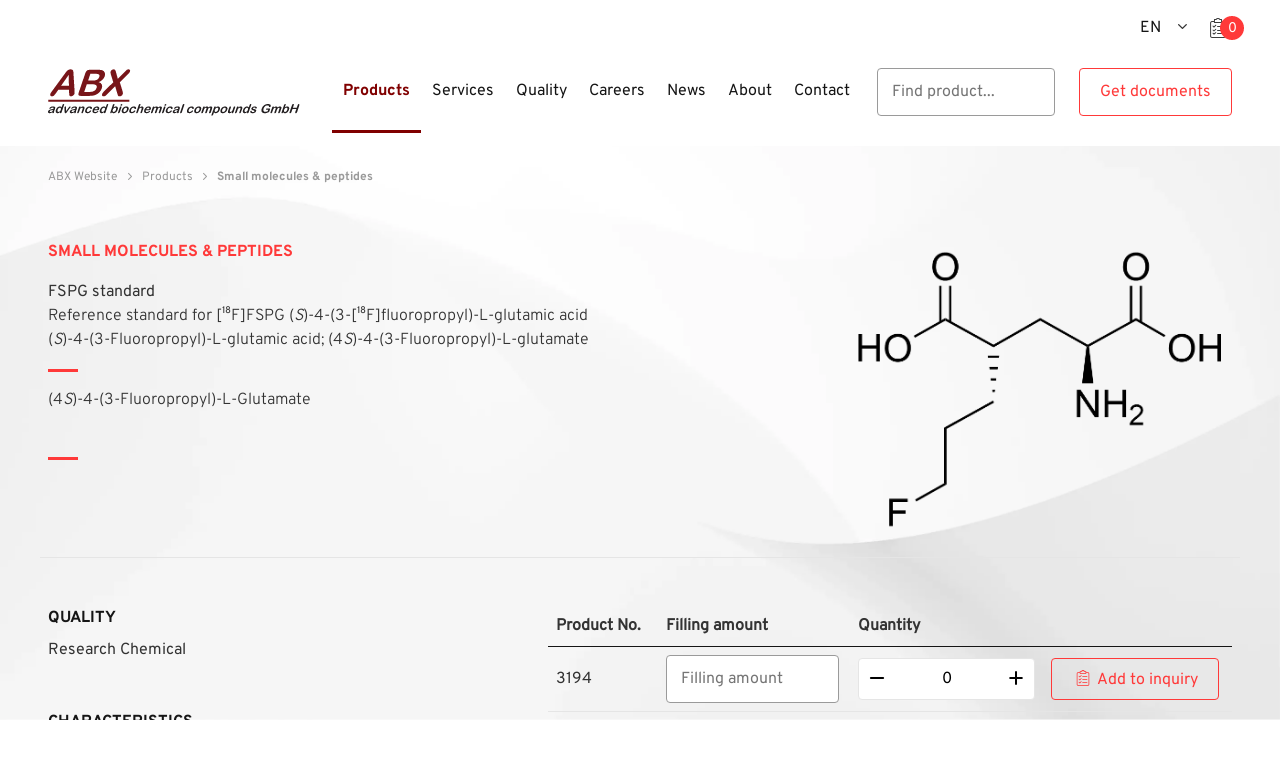

--- FILE ---
content_type: text/html;charset=UTF-8
request_url: https://abx.de/products/small-molecules-and-peptides/chemical/e1ccb3f1-27de-40e8-b94a-bde21f915d3f
body_size: 4909
content:
<!DOCTYPE html>
<html lang="en">
<!--
This website is powered by Neos, the Open Source Content Application Platform licensed under the GNU/GPL.
Neos is based on Flow, a powerful PHP application framework licensed under the MIT license.

More information and contribution opportunities at https://www.neos.io
-->
<head><meta charset="UTF-8"><meta name="viewport" content="width=device-width, initial-scale=1"><link rel="preload" as="font" type="font/woff2" href="/_Resources/Static/Packages/ABX.Website/Fonts/Overpass-Regular.woff2" crossorigin="anonymous"><link rel="preload" as="style" href="https://abx.de/_Resources/Static/Packages/ABX.Website/bundle.css?bust=c99215e4"><link rel="stylesheet" href="https://abx.de/_Resources/Static/Packages/ABX.Website/bundle.css?bust=c99215e4"><script type="text/javascript" defer src="https://abx.de/_Resources/Static/Packages/ABX.Website/bundle.js?bust=7cd75945"></script><title>Small molecules &amp; peptides - Products</title><meta name="description" content="Small molecules &amp; peptides"><meta name="robots" content="index,follow"><link rel="canonical" href="https://abx.de/products/small-molecules-and-peptides"><link rel="alternate" hreflang="x-default" href="https://abx.de/products/small-molecules-and-peptides"><link rel="alternate" hreflang="en" href="https://abx.de/products/small-molecules-and-peptides"><link rel="alternate" hreflang="de" href="https://abx.de/de/Produkte/Kleine-Molekuele-und-Peptide"><meta name="twitter:card" content="summary"><meta name="twitter:title" content="Small molecules &amp; peptides"><meta name="twitter:description" content="Small molecules &amp; peptides"><meta name="twitter:url" content="https://abx.de/products/small-molecules-and-peptides"><meta name="twitter:image" content="https://abx.de/_Resources/Persistent/a/3/d/2/a3d208b3214e5eb55cb0cfecdd1b243bc07be19a/Logo_ABX_solo-2834-1417-2708x1417-600x314.png"><meta property="og:type" content="website"><meta property="og:title" content="Small molecules &amp; peptides"><meta property="og:site_name" content="ABX Website"><meta property="og:locale" content="en"><meta property="og:description" content="Small molecules &amp; peptides"><meta property="og:url" content="https://abx.de/products/small-molecules-and-peptides"><meta property="og:image" content="https://abx.de/_Resources/Persistent/9/8/a/e/98aea2ab938ee188fc99deaa42c3188b9be87610/Logo_ABX_solo-2834-1417-2708x1417-1200x628.png"><meta property="og:image:width" content="1200"><meta property="og:image:height" content="628"><meta property="og:image:alt" content="Logo_ABX_solo-2834-1417-2708x1417.png"><script type="application/ld+json">{"@context":"http:\/\/schema.org\/","@type":"BreadcrumbList","itemListElement":[{"@type":"ListItem","position":1,"name":"ABX Website","item":"https:\/\/abx.de\/"},{"@type":"ListItem","position":2,"name":"Products","item":"https:\/\/abx.de\/products"},{"@type":"ListItem","position":3,"name":"Product page chemicals","item":"https:\/\/abx.de\/products\/small-molecules-and-peptides"}]}</script><link rel="apple-touch-icon" sizes="57x57" href="https://abx.de/_Resources/Static/Packages/ABX.Website/Images/Favicons/apple-icon-57x57.png"><link rel="apple-touch-icon" sizes="60x60" href="https://abx.de/_Resources/Static/Packages/ABX.Website/Images/Favicons/apple-icon-60x60.png"><link rel="apple-touch-icon" sizes="72x72" href="https://abx.de/_Resources/Static/Packages/ABX.Website/Images/Favicons/apple-icon-72x72.png"><link rel="apple-touch-icon" sizes="76x76" href="https://abx.de/_Resources/Static/Packages/ABX.Website/Images/Favicons/apple-icon-76x76.png"><link rel="apple-touch-icon" sizes="114x114" href="https://abx.de/_Resources/Static/Packages/ABX.Website/Images/Favicons/apple-icon-114x114.png"><link rel="apple-touch-icon" sizes="120x120" href="https://abx.de/_Resources/Static/Packages/ABX.Website/Images/Favicons/apple-icon-120x120.png"><link rel="apple-touch-icon" sizes="144x144" href="https://abx.de/_Resources/Static/Packages/ABX.Website/Images/Favicons/apple-icon-144x144.png"><link rel="apple-touch-icon" sizes="152x152" href="https://abx.de/_Resources/Static/Packages/ABX.Website/Images/Favicons/apple-icon-152x152.png"><link rel="apple-touch-icon" sizes="180x180" href="https://abx.de/_Resources/Static/Packages/ABX.Website/Images/Favicons/apple-icon-180x180.png"><link rel="icon" type="image/png" sizes="192x192" href="https://abx.de/_Resources/Static/Packages/ABX.Website/Images/Favicons/android-icon-192x192.png"><link rel="icon" type="image/png" sizes="32x32" href="https://abx.de/_Resources/Static/Packages/ABX.Website/Images/Favicons/favicon-32x32.png"><link rel="icon" type="image/png" sizes="96x96" href="https://abx.de/_Resources/Static/Packages/ABX.Website/Images/Favicons/favicon-96x96.png"><link rel="icon" type="image/png" sizes="16x16" href="https://abx.de/_Resources/Static/Packages/ABX.Website/Images/Favicons/favicon-16x16.png"></head><body class><header class="header"><div class="header-meta hidden--small hidden--print"><div class="content"><div class="select "><div class="select__label"><input class="select__current-value" readonly required="required" type="text" data-max-length="2" data-value><div class="icon icon-abx"></div></div><ul class="list-style--none options"><li class="option selected current">English</li><li class="option"><a href="/de/Produkte/Kleine-Molekuele-und-Peptide">Deutsch</a></li></ul></div><div class="align-bottom margin-left--s margin-top--s"><a href="/inquiry" class="link-style--none"><i data-shopping-cart class="icon icon-clipboard font--bold icon--large icon-clipboard--interactive" aria-hidden="true"></i><span class="sr-only">Inquiry</span></a></div></div></div><nav class="header-main"><div class="header-main__top"><div class="content"><div class="row middle-xs between-xs"><a href="/" class="header-main__logo no-link-styling"><img class="desktop-hidden" src="https://abx.de/_Resources/Static/Packages/ABX.Website/Images/ABX_Logo_short.svg?bust=70a1e123" alt="ABX - advanced biochemical compounds GmbH" height="35" width="89"><img class="mobile-hidden tablet-hidden" src="https://abx.de/_Resources/Static/Packages/ABX.Website/Images/ABX_Logo_long.svg?bust=8c92fcce" alt="ABX - advanced biochemical compounds GmbH" height="51" width="278"></a><div class="row middle-xs hidden--print"><div class="navigation"><button aria-label="Menu" data-action="toggleMenu"><span class="icon icon-menu desktop-hidden"></span></button><ul class="first-level list-style--none row middle-xs tablet-hidden" data-visibility="toggleSecondLevel"><li class="nav-item nav-item--first-level"><div class="label-container label-container--active"><a href="/products" target="_self"><span class="label" title="Products">Products</span></a><div class="icon icon-arrow-right" data-action="toggleSecondLevel"></div></div><div class="second-level is-collapsed"><div class="content"><div class="second-level__headline"><span class="icon icon-arrow-left" data-action="toggleSecondLevel"></span><a href="/products" target="_self"><span class="label" title="Products">Products</span></a></div><div class="row nav-container"><ul class="second-level-list list-style--none"><li class="nav-item nav-item--second-level font-size--xs"><div class="label-container--second-level"><a href="/products/reagent-kits-cassettes" target="_self" class="nav-item__label"><span class="label" title="Reagent kits &amp; cassettes">Reagent kits &amp; cassettes</span></a></div></li><li class="nav-item nav-item--second-level font-size--xs"><div class="label-container--second-level"><a href="/products/small-molecules-and-peptides" target="_self" class="nav-item__label"><span class="label" title="Small molecules &amp; peptides">Small molecules &amp; peptides</span></a></div></li><li class="nav-item nav-item--second-level font-size--xs"><div class="label-container--second-level"><a href="/products/medicinal-products" target="_self" class="nav-item__label"><span class="label" title="Medicinal products">Medicinal products</span></a></div></li><li class="nav-item nav-item--second-level font-size--xs"><div class="label-container--second-level"><a href="/products/18o-water" target="_self" class="nav-item__label"><span class="label" title="&sup1;&#8312;O water">&sup1;&#8312;O water</span></a></div></li><li class="nav-item nav-item--second-level font-size--xs"><div class="label-container--second-level"><a href="/products/accessories" target="_self" class="nav-item__label"><span class="label" title="Accessories">Accessories</span></a></div></li><li class="nav-item nav-item--second-level font-size--xs"><div class="label-container--second-level"><a href="/products/software" target="_self" class="nav-item__label"><span class="label" title="Software">Software</span></a></div></li></ul></div></div></div></li><li class="nav-item nav-item--first-level"><div class="label-container"><a href="/services" target="_self"><span class="label" title="Services">Services</span></a><div class="icon icon-arrow-right" data-action="toggleSecondLevel"></div></div><div class="second-level is-collapsed"><div class="content"><div class="second-level__headline"><span class="icon icon-arrow-left" data-action="toggleSecondLevel"></span><a href="/services" target="_self"><span class="label" title="Services">Services</span></a></div><div class="row nav-container"><ul class="second-level-list list-style--none"><li class="nav-item nav-item--second-level font-size--xs"><div class="label-container--second-level"><a href="/services/custom-synthesis" target="_self" class="nav-item__label"><span class="label" title="Custom synthesis">Custom synthesis</span></a></div></li><li class="nav-item nav-item--second-level font-size--xs"><div class="label-container--second-level"><a href="/services/radiochemistry" target="_self" class="nav-item__label"><span class="label" title="Radiochemistry">Radiochemistry</span></a></div></li><li class="nav-item nav-item--second-level font-size--xs"><div class="label-container--second-level"><a href="/services/regulatory-support" target="_self" class="nav-item__label"><span class="label" title="Regulatory support">Regulatory support</span></a></div></li></ul></div></div></div></li><li class="nav-item nav-item--first-level"><div class="label-container"><a href="/quality" target="_self"><span class="label" title="Quality">Quality</span></a><div class="icon icon-arrow-right" data-action="toggleSecondLevel"></div></div><div class="second-level is-collapsed"><div class="content"><div class="second-level__headline"><span class="icon icon-arrow-left" data-action="toggleSecondLevel"></span><a href="/quality" target="_self"><span class="label" title="Quality">Quality</span></a></div><div class="row nav-container"><ul class="second-level-list list-style--none"><li class="nav-item nav-item--second-level font-size--xs"><div class="label-container--second-level"><a href="/quality/quality-control" target="_self" class="nav-item__label"><span class="label" title="Quality Control">Quality Control</span></a></div></li><li class="nav-item nav-item--second-level font-size--xs"><div class="label-container--second-level"><a href="/quality/quality-assurance" target="_self" class="nav-item__label"><span class="label" title="Quality Assurance">Quality Assurance</span></a></div></li><li class="nav-item nav-item--second-level font-size--xs"><div class="label-container--second-level"><a href="/quality/compliance-and-certificates" target="_self" class="nav-item__label"><span class="label" title="Compliance and Certificates">Compliance and Certificates</span></a></div></li></ul></div></div></div></li><li class="nav-item nav-item--first-level"><div class="label-container"><a href="/careers" target="_self"><span class="label" title="Careers">Careers</span></a></div></li><li class="nav-item nav-item--first-level"><div class="label-container"><a href="/news" target="_self"><span class="label" title="News">News</span></a></div></li><li class="nav-item nav-item--first-level"><div class="label-container"><a href="/about" target="_self"><span class="label" title="About">About</span></a><div class="icon icon-arrow-right" data-action="toggleSecondLevel"></div></div><div class="second-level is-collapsed"><div class="content"><div class="second-level__headline"><span class="icon icon-arrow-left" data-action="toggleSecondLevel"></span><a href="/about" target="_self"><span class="label" title="About">About</span></a></div><div class="row nav-container"><ul class="second-level-list list-style--none"><li class="nav-item nav-item--second-level font-size--xs"><div class="label-container--second-level"><a href="/about/about-us" target="_self" class="nav-item__label"><span class="label" title="About us">About us</span></a></div></li><li class="nav-item nav-item--second-level font-size--xs"><div class="label-container--second-level"><a href="/about/story-of-success" target="_self" class="nav-item__label"><span class="label" title="Our story of success">Our story of success</span></a></div></li><li class="nav-item nav-item--second-level font-size--xs"><div class="label-container--second-level"><a href="/about/our-history" target="_self" class="nav-item__label"><span class="label" title="Our history">Our history</span></a></div></li><li class="nav-item nav-item--second-level font-size--xs"><div class="label-container--second-level"><a href="/about/compliance" target="_self" class="nav-item__label"><span class="label" title="Compliance">Compliance</span></a></div></li></ul></div></div></div></li><li class="nav-item nav-item--first-level"><div class="label-container"><a href="/contact" target="_self"><span class="label" title="Contact">Contact</span></a></div></li><li class="nav-item nav-item--first-level"><div class="menu__button navigation__search"><form type="get" action="/search" class="simple-input-form"><input id="product-search--header" name="search" class="input__field" placeholder="Find product..." autocomplete="off"><button class="input__button icon-arrow-right" type="submit" aria-label></button></form></div></li><li class="nav-item nav-item--first-level"><div class="menu__button button--download"><div class="navigation__code"><input type="checkbox" class="invisible-toggle" id="download-button" data-action="focusDownloadInput"><div class="invisible-toggle-content download-input"><span>Enter document code&nbsp;</span><a href="/Instruction" target="_blank" aria-label="Link to help page" class="icon-info display--inline-block"></a><form type="get" action="/downloadcode" class="simple-input-form"><input id="download-product-code" name="code" class="input__field" placeholder="Enter code..." autocomplete="off" aria-label="Get documents"><button class="input__button icon-arrow-right" type="submit" aria-label></button></form></div><label for="download-button" class="button button--secondary button--download__button">Get documents</label></div></div></li><li class="nav-item nav-item--first-level hidden--medium"><div class="menu__button menu__button--language"><div class="select "><div class="select__label"><input class="select__current-value" readonly required="required" type="text" data-value><div class="icon icon-abx"></div></div><ul class="list-style--none options"><li class="option selected current">English</li><li class="option"><a href="/de/Produkte/Kleine-Molekuele-und-Peptide">Deutsch</a></li></ul></div></div></li></ul></div><div class="margin-left--s hidden--medium"><a href="/inquiry" class="link-style--none"><i data-shopping-cart class="icon icon-clipboard font--bold icon--large icon-clipboard--interactive"></i></a></div></div></div></div></div></nav></header><main class="main-content lozad" data-background-image="https://abx.de/_Resources/Static/Packages/ABX.Website/Images/global-background.webp?bust=e9dfc740"><ul class="content breadcrumb list-style--none"><li class="breadcrumb__item"><a href="/" class="breadcrumb__link link-style--none">ABX Website</a> <span class="icon-triangle"></span></li><li class="breadcrumb__item"><a href="/products" class="breadcrumb__link link-style--none">Products</a> <span class="icon-triangle"></span></li><li class="breadcrumb__item"><a href="/products/small-molecules-and-peptides" class="breadcrumb__link link-style--none"><strong>Small molecules &amp; peptides</strong></a></li></ul><div class="content chemical-detail-page padding-bottom--l"><div class="row "><div class="col-xs-12 col-md-7"><div class="margin-bottom--s"><div class="tagline color--red">Small molecules &amp; peptides</div><h1 class="headline headline--1 margin-bottom--s" data-product-name></h1><p>FSPG standard</p>
<div class="font--light text--highlight text--inline"><p>Reference standard for [&sup1;&#8312;F]FSPG (<em>S</em>)-4-(3-[&sup1;&#8312;F]fluoropropyl)-L-glutamic acid</p>
</div><div class="font--light text--highlight text--inline"><p>(<em>S</em>)-4-(3-Fluoropropyl)-L-glutamic acid; (4<em>S</em>)-4-(3-Fluoropropyl)-L-glutamate</p>
</div></div><div class="margin-bottom--s"><div class="font--light text--highlight padding-bottom--m"><p>(4<em>S</em>)-4-(3-Fluoropropyl)-L-Glutamate</p>
</div></div></div><div class="col-xs-12 col-md-4 col-md-offset-1"><img class="lozad" data-src="https://crude.abx.de/api/public/image/product/e1ccb3f1-27de-40e8-b94a-bde21f915d3f"></div></div><div class="row chemical-detail-page__border padding-top--m margin-top--s"><div class="col-xs-12 col-md-4"><div><div class="margin-bottom--m"><h4 class="headline headline--4 text--uppercase font--bold margin-bottom--xs">Quality</h4><div data-tooltip class="tooltip"><p class="tooltip__label">Research Chemical</p></div></div><div class="margin-bottom--m"><h4 class="headline headline--4 text--uppercase font--bold margin-bottom--xs">Characteristics</h4><p class="font--light">Molar mass 207.20</p><p class="font--light">CAS RN [1196794-42-9]</p><p class="font--light">Purity &ge; 95 %</p><ul class="list-style--none margin-top--s"><li class="font--light">White to yellowish solid</li><li class="font--light">soluble in methanol</li></ul></div><div class="margin-bottom--m"><h4 class="headline headline--4 text--uppercase font--bold margin-bottom--xs">Certificates</h4><p>CoA: appearance, &sup1;H NMR spectrum , ESI-MS</p></div><div class="margin-bottom--m"><h4 class="headline headline--4 text--uppercase font--bold margin-bottom--xs">Product sheets (PDF)</h4><div><a href="https://crude.abx.de/api/public/document/byProduct/pdf/6596d7a8-f45e-4086-9301-f4c7c968acc5" download target="_blank" class="product__download"><span class="label">MSDS_3194_eng</span></a></div></div><div class="margin-bottom--m"><h4 class="headline headline--4 text--uppercase font--bold margin-bottom--xs">Literature</h4><p class="font--light"></p><p>Smolarz K. <em>et al.</em> (<em>S</em>)-4-(3-&sup1;&#8312;F-Fluoropropyl)-L-glutamic acid: an &sup1;&#8312;F-labeled tumor-specific probe for PET/CT imaging - dosimetry. <em>J. Nucl. Med.</em> <strong>2013</strong>, <em>54</em>, 861&ndash;866.</p>
<p class="font--light"></p><p>Mittra E. S. <em>et al.</em> Pilot Preclinical and Clinical Evaluation of (4<em>S</em>)-4-(3-[&sup1;&#8312;F]Fluoropropyl)-L-Glutamate (&sup1;&#8312;F-FSPG) for PET/CT Imaging of Intracranial Malignancies. Plos One <strong>2016</strong>, 11.</p>
<p class="font--light"></p><p>Domercq M. PET imaging with [&sup1;&#8312;F]FSPG evidences the role of system xc- on brain inflammation following cerebral ischemia in rats. Theranostics <strong>2016</strong>, <em>6</em>, 1753&ndash;1767.</p>
</div></div></div><div class="col-xs-12 col-md-7 col-md-offset-1"><div><h4 class="headline headline--4 text--uppercase font--bold margin-bottom--xs mobile-only">Add to inquiry</h4><table class="table table--mobile-list margin-bottom--m"><thead class="chemical-detail-page__thead"><tr><th class="hidden">Product</th><th>Product No.</th><th>Filling amount</th><th>Quantity</th></tr></thead><tbody class="chemical-detail-page__tbody"><tr data-order-row><td data-product-uri class="hidden">/products/small-molecules-and-peptides/chemical/e1ccb3f1-27de-40e8-b94a-bde21f915d3f</td><td data-product-class class="hidden">Reference Standard</td><td><span class="label mobile-only">Product No.:&nbsp;</span><span data-product-number>3194</span></td><td><div data-package-size><input class="order__input" type="text" name="packageSize" placeholder="Filling amount"></div></td><td data-number-input><div class="number-input" data-number-input><button data-number-input__sub class="number-input__item icon-minus"></button><input data-number-input__display class="number-input__item number-input__value" min="0" value="0" type="number"><button data-number-input__add class="number-input__item icon-plus"></button></div></td><td><button data-add-to-cart-button class="button button--secondary button--tiny icon icon-clipboard">Add to inquiry</button></td></tr></tbody></table></div><div><h4 class="headline headline--4 text--uppercase font--bold margin-top--xs margin-bottom--xs">Related products</h4><ul class="list-style--none product-list"><li><li><a href="/products/small-molecules-and-peptides/chemical/5d1881e4-ee47-40cd-9ba1-a27c6f466e02" class="product-list__item"><div>3193 <p>FSPG precursor</p>
</div></a></li><li><li><a href="/products/reagent-kits-cassettes/kit-or-cassette/58167b59-4808-4c96-9176-c30d63729941" class="product-list__item"><div><p>[&sup1;&#8312;F]FSPG</p>
</div></a></li></ul></div></div></div></div><div id="added-to-inquiry-popup" class="badge">Product was added</div></main><footer><nav class="footer"><div class="content"><h3 class="headline headline--2 headline--highlighted">Contact</h3><div class="row margin-top--sm"><div class="col-xs-12 col-md-4 column--left"><p>Do you have any questions? Our team of experts is ready to find the right solution for you.</p></div><div class="col-xs-12 col-md-3 col-md-offset-1"><div class="margin-bottom--s">Heinrich-Glaeser-Strasse 10-14<br>01454 Radeberg<br>Germany</div></div><div class="col-xs-12 col-md-3 col-md-offset-1"><div><a href="tel:+49%203528%204041%2060" class="link-style--none icon-link"><label class="icon icon-phone" aria-label="phone" for="footer__phone"></label><span id="footer__phone" class="icon-link__content">+49 3528 4041 60</span></a></div><div class="margin-top--s"><a href="mailto:info@abx.de" class="icon-link"><label class="icon icon-email" aria-label="mail" for="footer__mail"></label><span id="footer__mail" class="icon-link__content">info@abx.de</span></a></div></div></div></div></nav><nav class="footer-meta"><div class="content"><div class="row between-xs middle-xs"><div class="col-xs-12 col-sm-7 col-md-6 column--left hidden--print"><div class="footer-meta--link"><a href="/footer/imprint" target="_self"><span class="label" title="Imprint">Imprint</span></a></div><div class="footer-meta--link"><a href="/footer/data-protection-notice" target="_self"><span class="label" title="Data Protection Notice">Data Protection Notice</span></a></div><div class="footer-meta--link"><a href="/footer/General-Terms-and-Conditions" target="_self"><span class="label" title="General Terms and Conditions">General Terms and Conditions</span></a></div></div><div class="col-xs-12 col-sm-5 col-md column--right">&copy;&nbsp;2026  - ABX advanced biochemical compounds GmbH</div></div></div></nav></footer><script data-neos-node="/sites/abx-website/node-9220759syj3ds/node-6vs2lp0bwe1io@live;language=en" src="https://abx.de/_Resources/Static/Packages/Neos.Neos/JavaScript/LastVisitedNode.js?bust=775acd7b" async></script></body></html>
